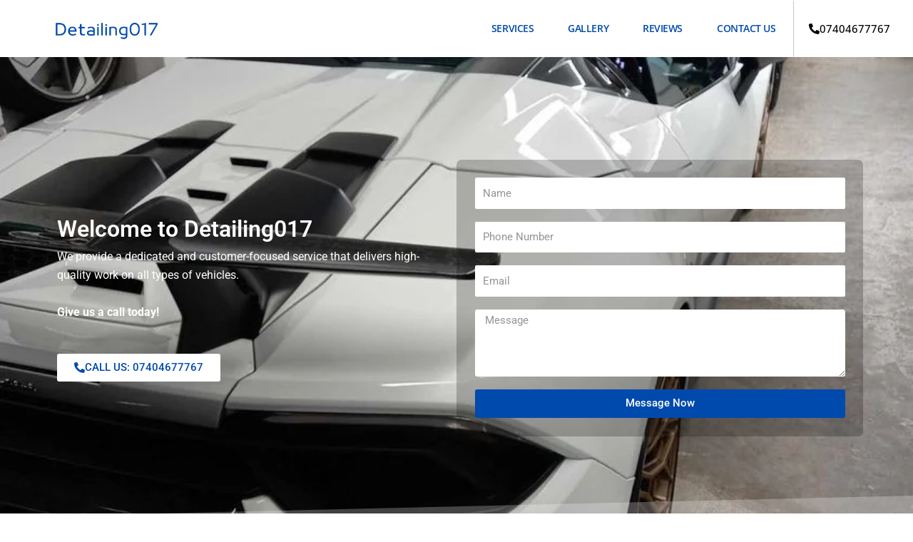

--- FILE ---
content_type: text/css
request_url: https://detailing017.co.uk/wp-content/uploads/elementor/css/post-18.css?ver=1750473994
body_size: 3706
content:
.elementor-18 .elementor-element.elementor-element-52ec940f{--spacer-size:56px;}.elementor-18 .elementor-element.elementor-element-6c048761:not(.elementor-motion-effects-element-type-background), .elementor-18 .elementor-element.elementor-element-6c048761 > .elementor-motion-effects-container > .elementor-motion-effects-layer{background-image:url("https://detailing017.co.uk/wp-content/uploads/2024/01/356693147_245681904906893_7735377653874921950_n.jpg");background-position:center center;background-repeat:no-repeat;background-size:cover;}.elementor-18 .elementor-element.elementor-element-6c048761 > .elementor-background-overlay{background-color:var( --e-global-color-primary );opacity:0.57;transition:background 0.3s, border-radius 0.3s, opacity 0.3s;}.elementor-18 .elementor-element.elementor-element-6c048761 > .elementor-container{min-height:482px;}.elementor-18 .elementor-element.elementor-element-6c048761{transition:background 0.3s, border 0.3s, border-radius 0.3s, box-shadow 0.3s;padding:100px 40px 100px 40px;}.elementor-bc-flex-widget .elementor-18 .elementor-element.elementor-element-223aaf3e.elementor-column .elementor-widget-wrap{align-items:center;}.elementor-18 .elementor-element.elementor-element-223aaf3e.elementor-column.elementor-element[data-element_type="column"] > .elementor-widget-wrap.elementor-element-populated{align-content:center;align-items:center;}.elementor-widget-heading .elementor-heading-title{font-family:var( --e-global-typography-primary-font-family ), Sans-serif;font-weight:var( --e-global-typography-primary-font-weight );color:var( --e-global-color-primary );}.elementor-18 .elementor-element.elementor-element-2b0b610b > .elementor-widget-container{margin:0px 0px -15px 0px;}.elementor-18 .elementor-element.elementor-element-2b0b610b .elementor-heading-title{color:#FFFFFF;}.elementor-widget-text-editor{font-family:var( --e-global-typography-text-font-family ), Sans-serif;font-weight:var( --e-global-typography-text-font-weight );color:var( --e-global-color-text );}.elementor-widget-text-editor.elementor-drop-cap-view-stacked .elementor-drop-cap{background-color:var( --e-global-color-primary );}.elementor-widget-text-editor.elementor-drop-cap-view-framed .elementor-drop-cap, .elementor-widget-text-editor.elementor-drop-cap-view-default .elementor-drop-cap{color:var( --e-global-color-primary );border-color:var( --e-global-color-primary );}.elementor-18 .elementor-element.elementor-element-6003ea02{font-family:"Roboto", Sans-serif;font-weight:400;line-height:26px;color:#FFFFFF;}.elementor-widget-button .elementor-button{background-color:var( --e-global-color-accent );font-family:var( --e-global-typography-accent-font-family ), Sans-serif;font-weight:var( --e-global-typography-accent-font-weight );}.elementor-18 .elementor-element.elementor-element-6bf94f59 .elementor-button{background-color:#FFFFFF;fill:var( --e-global-color-primary );color:var( --e-global-color-primary );}.elementor-18 .elementor-element.elementor-element-6bf94f59 .elementor-button-content-wrapper{flex-direction:row;}.elementor-18 .elementor-element.elementor-element-6bf94f59 .elementor-button .elementor-button-content-wrapper{gap:12px;}.elementor-18 .elementor-element.elementor-element-39681292:not(.elementor-motion-effects-element-type-background) > .elementor-widget-wrap, .elementor-18 .elementor-element.elementor-element-39681292 > .elementor-widget-wrap > .elementor-motion-effects-container > .elementor-motion-effects-layer{background-color:#00000038;}.elementor-18 .elementor-element.elementor-element-39681292 > .elementor-element-populated, .elementor-18 .elementor-element.elementor-element-39681292 > .elementor-element-populated > .elementor-background-overlay, .elementor-18 .elementor-element.elementor-element-39681292 > .elementor-background-slideshow{border-radius:7px 7px 7px 7px;}.elementor-18 .elementor-element.elementor-element-39681292 > .elementor-element-populated{transition:background 0.3s, border 0.3s, border-radius 0.3s, box-shadow 0.3s;padding:25px 25px 26px 26px;}.elementor-18 .elementor-element.elementor-element-39681292 > .elementor-element-populated > .elementor-background-overlay{transition:background 0.3s, border-radius 0.3s, opacity 0.3s;}.elementor-widget-form .elementor-field-group > label, .elementor-widget-form .elementor-field-subgroup label{color:var( --e-global-color-text );}.elementor-widget-form .elementor-field-group > label{font-family:var( --e-global-typography-text-font-family ), Sans-serif;font-weight:var( --e-global-typography-text-font-weight );}.elementor-widget-form .elementor-field-type-html{color:var( --e-global-color-text );font-family:var( --e-global-typography-text-font-family ), Sans-serif;font-weight:var( --e-global-typography-text-font-weight );}.elementor-widget-form .elementor-field-group .elementor-field{color:var( --e-global-color-text );}.elementor-widget-form .elementor-field-group .elementor-field, .elementor-widget-form .elementor-field-subgroup label{font-family:var( --e-global-typography-text-font-family ), Sans-serif;font-weight:var( --e-global-typography-text-font-weight );}.elementor-widget-form .elementor-button{font-family:var( --e-global-typography-accent-font-family ), Sans-serif;font-weight:var( --e-global-typography-accent-font-weight );}.elementor-widget-form .e-form__buttons__wrapper__button-next{background-color:var( --e-global-color-accent );}.elementor-widget-form .elementor-button[type="submit"]{background-color:var( --e-global-color-accent );}.elementor-widget-form .e-form__buttons__wrapper__button-previous{background-color:var( --e-global-color-accent );}.elementor-widget-form .elementor-message{font-family:var( --e-global-typography-text-font-family ), Sans-serif;font-weight:var( --e-global-typography-text-font-weight );}.elementor-widget-form .e-form__indicators__indicator, .elementor-widget-form .e-form__indicators__indicator__label{font-family:var( --e-global-typography-accent-font-family ), Sans-serif;font-weight:var( --e-global-typography-accent-font-weight );}.elementor-widget-form{--e-form-steps-indicator-inactive-primary-color:var( --e-global-color-text );--e-form-steps-indicator-active-primary-color:var( --e-global-color-accent );--e-form-steps-indicator-completed-primary-color:var( --e-global-color-accent );--e-form-steps-indicator-progress-color:var( --e-global-color-accent );--e-form-steps-indicator-progress-background-color:var( --e-global-color-text );--e-form-steps-indicator-progress-meter-color:var( --e-global-color-text );}.elementor-widget-form .e-form__indicators__indicator__progress__meter{font-family:var( --e-global-typography-accent-font-family ), Sans-serif;font-weight:var( --e-global-typography-accent-font-weight );}.elementor-18 .elementor-element.elementor-element-1dfafd92 .elementor-field-group{padding-right:calc( 13px/2 );padding-left:calc( 13px/2 );margin-bottom:18px;}.elementor-18 .elementor-element.elementor-element-1dfafd92 .elementor-form-fields-wrapper{margin-left:calc( -13px/2 );margin-right:calc( -13px/2 );margin-bottom:-18px;}.elementor-18 .elementor-element.elementor-element-1dfafd92 .elementor-field-group.recaptcha_v3-bottomleft, .elementor-18 .elementor-element.elementor-element-1dfafd92 .elementor-field-group.recaptcha_v3-bottomright{margin-bottom:0;}body.rtl .elementor-18 .elementor-element.elementor-element-1dfafd92 .elementor-labels-inline .elementor-field-group > label{padding-left:0px;}body:not(.rtl) .elementor-18 .elementor-element.elementor-element-1dfafd92 .elementor-labels-inline .elementor-field-group > label{padding-right:0px;}body .elementor-18 .elementor-element.elementor-element-1dfafd92 .elementor-labels-above .elementor-field-group > label{padding-bottom:0px;}.elementor-18 .elementor-element.elementor-element-1dfafd92 .elementor-field-type-html{padding-bottom:0px;}.elementor-18 .elementor-element.elementor-element-1dfafd92 .elementor-field-group .elementor-field{color:#4E4E4E;}.elementor-18 .elementor-element.elementor-element-1dfafd92 .elementor-field-group .elementor-field:not(.elementor-select-wrapper){background-color:#ffffff;border-color:var( --e-global-color-primary );border-width:0px 0px 0px 0px;}.elementor-18 .elementor-element.elementor-element-1dfafd92 .elementor-field-group .elementor-select-wrapper select{background-color:#ffffff;border-color:var( --e-global-color-primary );border-width:0px 0px 0px 0px;}.elementor-18 .elementor-element.elementor-element-1dfafd92 .elementor-field-group .elementor-select-wrapper::before{color:var( --e-global-color-primary );}.elementor-18 .elementor-element.elementor-element-1dfafd92 .e-form__buttons__wrapper__button-next{background-color:var( --e-global-color-primary );color:#FFFFFF;}.elementor-18 .elementor-element.elementor-element-1dfafd92 .elementor-button[type="submit"]{background-color:var( --e-global-color-primary );color:#FFFFFF;}.elementor-18 .elementor-element.elementor-element-1dfafd92 .elementor-button[type="submit"] svg *{fill:#FFFFFF;}.elementor-18 .elementor-element.elementor-element-1dfafd92 .e-form__buttons__wrapper__button-previous{background-color:var( --e-global-color-primary );color:#ffffff;}.elementor-18 .elementor-element.elementor-element-1dfafd92 .e-form__buttons__wrapper__button-next:hover{color:#ffffff;}.elementor-18 .elementor-element.elementor-element-1dfafd92 .elementor-button[type="submit"]:hover{color:#ffffff;}.elementor-18 .elementor-element.elementor-element-1dfafd92 .elementor-button[type="submit"]:hover svg *{fill:#ffffff;}.elementor-18 .elementor-element.elementor-element-1dfafd92 .e-form__buttons__wrapper__button-previous:hover{color:#ffffff;}.elementor-18 .elementor-element.elementor-element-1dfafd92{--e-form-steps-indicators-spacing:20px;--e-form-steps-indicator-padding:30px;--e-form-steps-indicator-inactive-secondary-color:#ffffff;--e-form-steps-indicator-active-secondary-color:#ffffff;--e-form-steps-indicator-completed-secondary-color:#ffffff;--e-form-steps-divider-width:1px;--e-form-steps-divider-gap:10px;}.elementor-18 .elementor-element.elementor-element-251ea759 > .elementor-container > .elementor-column > .elementor-widget-wrap{align-content:center;align-items:center;}.elementor-18 .elementor-element.elementor-element-251ea759:not(.elementor-motion-effects-element-type-background), .elementor-18 .elementor-element.elementor-element-251ea759 > .elementor-motion-effects-container > .elementor-motion-effects-layer{background-color:#FFFFFF;}.elementor-18 .elementor-element.elementor-element-251ea759{transition:background 0.3s, border 0.3s, border-radius 0.3s, box-shadow 0.3s;padding:100px 0px 100px 0px;}.elementor-18 .elementor-element.elementor-element-251ea759 > .elementor-background-overlay{transition:background 0.3s, border-radius 0.3s, opacity 0.3s;}.elementor-18 .elementor-element.elementor-element-7dac770f:not(.elementor-motion-effects-element-type-background) > .elementor-widget-wrap, .elementor-18 .elementor-element.elementor-element-7dac770f > .elementor-widget-wrap > .elementor-motion-effects-container > .elementor-motion-effects-layer{background-color:#FFFFFF;}.elementor-18 .elementor-element.elementor-element-7dac770f > .elementor-element-populated, .elementor-18 .elementor-element.elementor-element-7dac770f > .elementor-element-populated > .elementor-background-overlay, .elementor-18 .elementor-element.elementor-element-7dac770f > .elementor-background-slideshow{border-radius:5px 5px 5px 5px;}.elementor-18 .elementor-element.elementor-element-7dac770f > .elementor-element-populated{transition:background 0.3s, border 0.3s, border-radius 0.3s, box-shadow 0.3s;padding:0px 35px 0px 35px;}.elementor-18 .elementor-element.elementor-element-7dac770f > .elementor-element-populated > .elementor-background-overlay{transition:background 0.3s, border-radius 0.3s, opacity 0.3s;}.elementor-18 .elementor-element.elementor-element-3ee2bc3d > .elementor-widget-container{margin:25px 0px 0px 0px;padding:0px 0px 0px 0px;}.elementor-18 .elementor-element.elementor-element-3ee2bc3d .elementor-heading-title{font-family:"Open Sans", Sans-serif;font-size:45px;color:#000000;}.elementor-widget-divider{--divider-color:var( --e-global-color-secondary );}.elementor-widget-divider .elementor-divider__text{color:var( --e-global-color-secondary );font-family:var( --e-global-typography-secondary-font-family ), Sans-serif;font-weight:var( --e-global-typography-secondary-font-weight );}.elementor-widget-divider.elementor-view-stacked .elementor-icon{background-color:var( --e-global-color-secondary );}.elementor-widget-divider.elementor-view-framed .elementor-icon, .elementor-widget-divider.elementor-view-default .elementor-icon{color:var( --e-global-color-secondary );border-color:var( --e-global-color-secondary );}.elementor-widget-divider.elementor-view-framed .elementor-icon, .elementor-widget-divider.elementor-view-default .elementor-icon svg{fill:var( --e-global-color-secondary );}.elementor-18 .elementor-element.elementor-element-6bdb344a{--divider-border-style:solid;--divider-color:var( --e-global-color-primary );--divider-border-width:5px;}.elementor-18 .elementor-element.elementor-element-6bdb344a .elementor-divider-separator{width:5.5em;margin:0 auto;margin-left:0;}.elementor-18 .elementor-element.elementor-element-6bdb344a .elementor-divider{text-align:left;padding-block-start:2px;padding-block-end:2px;}.elementor-18 .elementor-element.elementor-element-5f008b00{width:var( --container-widget-width, 99.439% );max-width:99.439%;--container-widget-width:99.439%;--container-widget-flex-grow:0;text-align:left;font-family:"Open Sans", Sans-serif;font-size:18px;font-weight:400;line-height:1.8em;color:#000000;}.elementor-18 .elementor-element.elementor-element-db9f208{--grid-template-columns:repeat(0, auto);--grid-column-gap:15px;--grid-row-gap:0px;}.elementor-18 .elementor-element.elementor-element-db9f208 .elementor-widget-container{text-align:left;}.elementor-18 .elementor-element.elementor-element-db9f208 > .elementor-widget-container{margin:0px 0px 15px 0px;}.elementor-18 .elementor-element.elementor-element-78f699ba:not(.elementor-motion-effects-element-type-background), .elementor-18 .elementor-element.elementor-element-78f699ba > .elementor-motion-effects-container > .elementor-motion-effects-layer{background-image:url("https://detailing017.co.uk/wp-content/uploads/2024/01/347117477_3563471553889905_6039847777747511542_n-1.jpg");background-position:center center;background-size:cover;}.elementor-18 .elementor-element.elementor-element-78f699ba > .elementor-container{min-height:437px;}.elementor-18 .elementor-element.elementor-element-78f699ba{transition:background 0.3s, border 0.3s, border-radius 0.3s, box-shadow 0.3s;}.elementor-18 .elementor-element.elementor-element-78f699ba > .elementor-background-overlay{transition:background 0.3s, border-radius 0.3s, opacity 0.3s;}.elementor-18 .elementor-element.elementor-element-461bb347:not(.elementor-motion-effects-element-type-background) > .elementor-widget-wrap, .elementor-18 .elementor-element.elementor-element-461bb347 > .elementor-widget-wrap > .elementor-motion-effects-container > .elementor-motion-effects-layer{background-color:#FFFFFFD9;}.elementor-bc-flex-widget .elementor-18 .elementor-element.elementor-element-461bb347.elementor-column .elementor-widget-wrap{align-items:center;}.elementor-18 .elementor-element.elementor-element-461bb347.elementor-column.elementor-element[data-element_type="column"] > .elementor-widget-wrap.elementor-element-populated{align-content:center;align-items:center;}.elementor-18 .elementor-element.elementor-element-461bb347 > .elementor-element-populated, .elementor-18 .elementor-element.elementor-element-461bb347 > .elementor-element-populated > .elementor-background-overlay, .elementor-18 .elementor-element.elementor-element-461bb347 > .elementor-background-slideshow{border-radius:5px 5px 5px 5px;}.elementor-18 .elementor-element.elementor-element-461bb347 > .elementor-element-populated{transition:background 0.3s, border 0.3s, border-radius 0.3s, box-shadow 0.3s;margin:05% 015% 05% 015%;--e-column-margin-right:015%;--e-column-margin-left:015%;}.elementor-18 .elementor-element.elementor-element-461bb347 > .elementor-element-populated > .elementor-background-overlay{transition:background 0.3s, border-radius 0.3s, opacity 0.3s;}.elementor-18 .elementor-element.elementor-element-2d555ee7 > .elementor-widget-container{margin:0px 0px -20px 0px;}.elementor-18 .elementor-element.elementor-element-2d555ee7{text-align:center;}.elementor-18 .elementor-element.elementor-element-2d555ee7 .elementor-heading-title{font-family:"Helvetica", Sans-serif;font-size:30px;font-weight:300;text-transform:capitalize;font-style:oblique;color:#08B6E1;}.elementor-18 .elementor-element.elementor-element-3fd8c0d8{width:var( --container-widget-width, 127.397% );max-width:127.397%;--container-widget-width:127.397%;--container-widget-flex-grow:0;text-align:center;}.elementor-18 .elementor-element.elementor-element-3fd8c0d8 .elementor-heading-title{font-family:"Bayon", Sans-serif;font-size:58px;font-weight:400;text-transform:capitalize;line-height:1.1em;color:#FFFFFF;}.elementor-18 .elementor-element.elementor-element-3604d264{text-align:center;}.elementor-18 .elementor-element.elementor-element-3604d264 .elementor-heading-title{font-family:"Open Sans", Sans-serif;font-size:26px;font-weight:600;color:var( --e-global-color-primary );}.elementor-18 .elementor-element.elementor-element-4da92f61{--divider-border-style:solid;--divider-color:var( --e-global-color-primary );--divider-border-width:5px;}.elementor-18 .elementor-element.elementor-element-4da92f61 .elementor-divider-separator{width:5.5em;margin:0 auto;margin-center:0;}.elementor-18 .elementor-element.elementor-element-4da92f61 .elementor-divider{text-align:center;padding-block-start:2px;padding-block-end:2px;}.elementor-18 .elementor-element.elementor-element-1fdacf06{text-align:center;font-family:"Open Sans", Sans-serif;font-weight:400;color:#000000;}.elementor-18 .elementor-element.elementor-element-7223009f .elementor-button{background-color:var( --e-global-color-primary );font-family:"Open Sans", Sans-serif;font-size:16px;text-transform:capitalize;letter-spacing:0.1px;word-spacing:2px;text-shadow:0px 0px 10px rgba(0,0,0,0.3);fill:var( --e-global-color-secondary );color:var( --e-global-color-secondary );border-style:solid;border-width:1px 1px 1px 1px;border-color:var( --e-global-color-primary );border-radius:5px 5px 5px 5px;padding:13px 13px 13px 13px;}.elementor-18 .elementor-element.elementor-element-7223009f .elementor-button:hover, .elementor-18 .elementor-element.elementor-element-7223009f .elementor-button:focus{background-color:var( --e-global-color-astglobalcolor5 );color:#000000;}.elementor-18 .elementor-element.elementor-element-7223009f > .elementor-widget-container{margin:0px 0px 10px 0px;padding:0% 0% 0% 0%;}.elementor-18 .elementor-element.elementor-element-7223009f .elementor-button:hover svg, .elementor-18 .elementor-element.elementor-element-7223009f .elementor-button:focus svg{fill:#000000;}.elementor-18 .elementor-element.elementor-element-730f7e48 > .elementor-container{min-height:534px;}.elementor-18 .elementor-element.elementor-element-730f7e48{padding:50px 0px 0px 0px;}.elementor-18 .elementor-element.elementor-element-14c9b76f > .elementor-widget-container{margin:0px 0px 0px 0px;}.elementor-18 .elementor-element.elementor-element-14c9b76f{text-align:center;}.elementor-18 .elementor-element.elementor-element-14c9b76f .elementor-heading-title{font-family:"Roboto", Sans-serif;font-size:29px;font-weight:600;color:#000000;}.elementor-18 .elementor-element.elementor-element-89a03d2{--divider-border-style:solid;--divider-color:var( --e-global-color-primary );--divider-border-width:5px;}.elementor-18 .elementor-element.elementor-element-89a03d2 .elementor-divider-separator{width:5.5em;margin:0 auto;margin-center:0;}.elementor-18 .elementor-element.elementor-element-89a03d2 .elementor-divider{text-align:center;padding-block-start:2px;padding-block-end:2px;}.elementor-widget-star-rating .elementor-star-rating__title{color:var( --e-global-color-text );font-family:var( --e-global-typography-text-font-family ), Sans-serif;font-weight:var( --e-global-typography-text-font-weight );}.elementor-18 .elementor-element.elementor-element-5f02d7dc{text-align:center;}.elementor-18 .elementor-element.elementor-element-5f02d7dc > .elementor-widget-container{margin:15px 0px 0px 0px;}.elementor-18 .elementor-element.elementor-element-5f02d7dc .elementor-star-rating{font-size:25px;}body:not(.rtl) .elementor-18 .elementor-element.elementor-element-5f02d7dc .elementor-star-rating i:not(:last-of-type){margin-right:8px;}body.rtl .elementor-18 .elementor-element.elementor-element-5f02d7dc .elementor-star-rating i:not(:last-of-type){margin-left:8px;}.elementor-18 .elementor-element.elementor-element-5f02d7dc .elementor-star-rating i:before{color:var( --e-global-color-primary );}.elementor-widget-reviews .elementor-testimonial__header, .elementor-widget-reviews .elementor-testimonial__name{font-family:var( --e-global-typography-primary-font-family ), Sans-serif;font-weight:var( --e-global-typography-primary-font-weight );}.elementor-widget-reviews .elementor-testimonial__text{font-family:var( --e-global-typography-text-font-family ), Sans-serif;font-weight:var( --e-global-typography-text-font-weight );}.elementor-18 .elementor-element.elementor-element-7b1d83a6 .elementor-swiper-button{font-size:20px;}.elementor-18 .elementor-element.elementor-element-22096018 .elementor-button{background-color:var( --e-global-color-primary );font-family:"Open Sans", Sans-serif;font-size:16px;text-transform:capitalize;letter-spacing:0.1px;word-spacing:2px;text-shadow:0px 0px 10px rgba(0,0,0,0.3);fill:var( --e-global-color-secondary );color:var( --e-global-color-secondary );border-style:solid;border-width:1px 1px 1px 1px;border-color:var( --e-global-color-primary );border-radius:5px 5px 5px 5px;padding:13px 13px 13px 13px;}.elementor-18 .elementor-element.elementor-element-22096018 .elementor-button:hover, .elementor-18 .elementor-element.elementor-element-22096018 .elementor-button:focus{background-color:var( --e-global-color-astglobalcolor5 );color:#000000;}.elementor-18 .elementor-element.elementor-element-22096018 > .elementor-widget-container{padding:0% 0% 0% 0%;}.elementor-18 .elementor-element.elementor-element-22096018 .elementor-button:hover svg, .elementor-18 .elementor-element.elementor-element-22096018 .elementor-button:focus svg{fill:#000000;}.elementor-18 .elementor-element.elementor-element-3b1107a7{--spacer-size:23px;}.elementor-18 .elementor-element.elementor-element-7b3dc2f4:not(.elementor-motion-effects-element-type-background), .elementor-18 .elementor-element.elementor-element-7b3dc2f4 > .elementor-motion-effects-container > .elementor-motion-effects-layer{background-color:#FFFFFF;}.elementor-18 .elementor-element.elementor-element-7b3dc2f4{transition:background 0.3s, border 0.3s, border-radius 0.3s, box-shadow 0.3s;margin-top:15px;margin-bottom:15px;}.elementor-18 .elementor-element.elementor-element-7b3dc2f4 > .elementor-background-overlay{transition:background 0.3s, border-radius 0.3s, opacity 0.3s;}.elementor-18 .elementor-element.elementor-element-42287483 > .elementor-widget-container{margin:0px 0px 0px 0px;}.elementor-18 .elementor-element.elementor-element-42287483{text-align:center;}.elementor-18 .elementor-element.elementor-element-42287483 .elementor-heading-title{font-family:"Roboto", Sans-serif;font-size:29px;font-weight:600;color:#000000;}.elementor-18 .elementor-element.elementor-element-7c35cccd{--divider-border-style:solid;--divider-color:var( --e-global-color-primary );--divider-border-width:5px;}.elementor-18 .elementor-element.elementor-element-7c35cccd .elementor-divider-separator{width:5.5em;margin:0 auto;margin-center:0;}.elementor-18 .elementor-element.elementor-element-7c35cccd .elementor-divider{text-align:center;padding-block-start:2px;padding-block-end:2px;}.elementor-widget-gallery .elementor-gallery-item__title{font-family:var( --e-global-typography-primary-font-family ), Sans-serif;font-weight:var( --e-global-typography-primary-font-weight );}.elementor-widget-gallery .elementor-gallery-item__description{font-family:var( --e-global-typography-text-font-family ), Sans-serif;font-weight:var( --e-global-typography-text-font-weight );}.elementor-widget-gallery{--galleries-title-color-normal:var( --e-global-color-primary );--galleries-title-color-hover:var( --e-global-color-secondary );--galleries-pointer-bg-color-hover:var( --e-global-color-accent );--gallery-title-color-active:var( --e-global-color-secondary );--galleries-pointer-bg-color-active:var( --e-global-color-accent );}.elementor-widget-gallery .elementor-gallery-title{font-family:var( --e-global-typography-primary-font-family ), Sans-serif;font-weight:var( --e-global-typography-primary-font-weight );}.elementor-18 .elementor-element.elementor-element-280dba7c .e-gallery-item:hover .elementor-gallery-item__overlay, .elementor-18 .elementor-element.elementor-element-280dba7c .e-gallery-item:focus .elementor-gallery-item__overlay{background-color:rgba(0,0,0,0.5);}.elementor-18 .elementor-element.elementor-element-280dba7c{--image-transition-duration:800ms;--overlay-transition-duration:800ms;--content-text-align:center;--content-padding:20px;--content-transition-duration:800ms;--content-transition-delay:800ms;}.elementor-18 .elementor-element.elementor-element-21c43285 .elementor-button{background-color:var( --e-global-color-primary );font-family:"Open Sans", Sans-serif;font-size:16px;text-transform:capitalize;letter-spacing:0.1px;word-spacing:2px;text-shadow:0px 0px 10px rgba(0,0,0,0.3);fill:var( --e-global-color-secondary );color:var( --e-global-color-secondary );border-style:solid;border-width:1px 1px 1px 1px;border-color:var( --e-global-color-primary );border-radius:5px 5px 5px 5px;padding:13px 13px 13px 13px;}.elementor-18 .elementor-element.elementor-element-21c43285 .elementor-button:hover, .elementor-18 .elementor-element.elementor-element-21c43285 .elementor-button:focus{background-color:var( --e-global-color-astglobalcolor5 );color:#000000;}.elementor-18 .elementor-element.elementor-element-21c43285 > .elementor-widget-container{padding:0% 0% 0% 0%;}.elementor-18 .elementor-element.elementor-element-21c43285 .elementor-button:hover svg, .elementor-18 .elementor-element.elementor-element-21c43285 .elementor-button:focus svg{fill:#000000;}.elementor-18 .elementor-element.elementor-element-ad1b305:not(.elementor-motion-effects-element-type-background), .elementor-18 .elementor-element.elementor-element-ad1b305 > .elementor-motion-effects-container > .elementor-motion-effects-layer{background-color:var( --e-global-color-e348f27 );}.elementor-18 .elementor-element.elementor-element-ad1b305{transition:background 0.3s, border 0.3s, border-radius 0.3s, box-shadow 0.3s;margin-top:0px;margin-bottom:0px;padding:75px 75px 75px 75px;}.elementor-18 .elementor-element.elementor-element-ad1b305 > .elementor-background-overlay{transition:background 0.3s, border-radius 0.3s, opacity 0.3s;}.elementor-18 .elementor-element.elementor-element-8f06100:not(.elementor-motion-effects-element-type-background) > .elementor-widget-wrap, .elementor-18 .elementor-element.elementor-element-8f06100 > .elementor-widget-wrap > .elementor-motion-effects-container > .elementor-motion-effects-layer{background-color:#FFFFFF;}.elementor-bc-flex-widget .elementor-18 .elementor-element.elementor-element-8f06100.elementor-column .elementor-widget-wrap{align-items:center;}.elementor-18 .elementor-element.elementor-element-8f06100.elementor-column.elementor-element[data-element_type="column"] > .elementor-widget-wrap.elementor-element-populated{align-content:center;align-items:center;}.elementor-18 .elementor-element.elementor-element-8f06100 > .elementor-widget-wrap > .elementor-widget:not(.elementor-widget__width-auto):not(.elementor-widget__width-initial):not(:last-child):not(.elementor-absolute){margin-bottom:20px;}.elementor-18 .elementor-element.elementor-element-8f06100 > .elementor-element-populated, .elementor-18 .elementor-element.elementor-element-8f06100 > .elementor-element-populated > .elementor-background-overlay, .elementor-18 .elementor-element.elementor-element-8f06100 > .elementor-background-slideshow{border-radius:5px 0px 0px 5px;}.elementor-18 .elementor-element.elementor-element-8f06100 > .elementor-element-populated{transition:background 0.3s, border 0.3s, border-radius 0.3s, box-shadow 0.3s;padding:15px 0px 15px 25px;}.elementor-18 .elementor-element.elementor-element-8f06100 > .elementor-element-populated > .elementor-background-overlay{transition:background 0.3s, border-radius 0.3s, opacity 0.3s;}.elementor-18 .elementor-element.elementor-element-2467bce > .elementor-widget-container{margin:0px 0px 0px 0px;padding:20px 0px 0px 0px;}.elementor-18 .elementor-element.elementor-element-2467bce .elementor-heading-title{color:#565656;}.elementor-18 .elementor-element.elementor-element-040cb28{--divider-border-style:solid;--divider-color:var( --e-global-color-primary );--divider-border-width:5px;}.elementor-18 .elementor-element.elementor-element-040cb28 .elementor-divider-separator{width:5.5em;margin:0 auto;margin-left:0;}.elementor-18 .elementor-element.elementor-element-040cb28 .elementor-divider{text-align:left;padding-block-start:2px;padding-block-end:2px;}.elementor-18 .elementor-element.elementor-element-ac91eae{color:#565656;}.elementor-widget-icon-box.elementor-view-stacked .elementor-icon{background-color:var( --e-global-color-primary );}.elementor-widget-icon-box.elementor-view-framed .elementor-icon, .elementor-widget-icon-box.elementor-view-default .elementor-icon{fill:var( --e-global-color-primary );color:var( --e-global-color-primary );border-color:var( --e-global-color-primary );}.elementor-widget-icon-box .elementor-icon-box-title, .elementor-widget-icon-box .elementor-icon-box-title a{font-family:var( --e-global-typography-primary-font-family ), Sans-serif;font-weight:var( --e-global-typography-primary-font-weight );}.elementor-widget-icon-box .elementor-icon-box-title{color:var( --e-global-color-primary );}.elementor-widget-icon-box:has(:hover) .elementor-icon-box-title,
					 .elementor-widget-icon-box:has(:focus) .elementor-icon-box-title{color:var( --e-global-color-primary );}.elementor-widget-icon-box .elementor-icon-box-description{font-family:var( --e-global-typography-text-font-family ), Sans-serif;font-weight:var( --e-global-typography-text-font-weight );color:var( --e-global-color-text );}.elementor-18 .elementor-element.elementor-element-93bbfff > .elementor-widget-container{padding:0px 0px 20px 0px;border-style:solid;border-width:0px 0px 1px 0px;border-color:#5656569E;border-radius:0px 0px 0px 0px;}.elementor-18 .elementor-element.elementor-element-93bbfff .elementor-icon-box-wrapper{text-align:left;}.elementor-18 .elementor-element.elementor-element-93bbfff .elementor-icon-box-title{color:var( --e-global-color-primary );}.elementor-18 .elementor-element.elementor-element-93bbfff .elementor-icon-box-description{color:#565656;}.elementor-18 .elementor-element.elementor-element-3b6cd4f > .elementor-widget-container{padding:0px 0px 20px 0px;border-style:solid;border-width:0px 0px 1px 0px;border-color:#5656569E;border-radius:0px 0px 0px 0px;}.elementor-18 .elementor-element.elementor-element-3b6cd4f .elementor-icon-box-wrapper{text-align:left;}.elementor-18 .elementor-element.elementor-element-3b6cd4f .elementor-icon-box-title{color:var( --e-global-color-primary );}.elementor-18 .elementor-element.elementor-element-3b6cd4f .elementor-icon-box-description{color:#565656;}.elementor-18 .elementor-element.elementor-element-f5111ca > .elementor-widget-container{padding:0px 0px 20px 0px;border-style:solid;border-width:0px 0px 0px 0px;border-color:#5656569E;border-radius:0px 0px 0px 0px;}.elementor-18 .elementor-element.elementor-element-f5111ca .elementor-icon-box-wrapper{text-align:left;}.elementor-18 .elementor-element.elementor-element-f5111ca .elementor-icon-box-title{color:var( --e-global-color-primary );}.elementor-18 .elementor-element.elementor-element-f5111ca .elementor-icon-box-description{color:#565656;}.elementor-18 .elementor-element.elementor-element-1de44cb:not(.elementor-motion-effects-element-type-background) > .elementor-widget-wrap, .elementor-18 .elementor-element.elementor-element-1de44cb > .elementor-widget-wrap > .elementor-motion-effects-container > .elementor-motion-effects-layer{background-color:#FFFFFF;}.elementor-bc-flex-widget .elementor-18 .elementor-element.elementor-element-1de44cb.elementor-column .elementor-widget-wrap{align-items:center;}.elementor-18 .elementor-element.elementor-element-1de44cb.elementor-column.elementor-element[data-element_type="column"] > .elementor-widget-wrap.elementor-element-populated{align-content:center;align-items:center;}.elementor-18 .elementor-element.elementor-element-1de44cb > .elementor-widget-wrap > .elementor-widget:not(.elementor-widget__width-auto):not(.elementor-widget__width-initial):not(:last-child):not(.elementor-absolute){margin-bottom:20px;}.elementor-18 .elementor-element.elementor-element-1de44cb > .elementor-element-populated, .elementor-18 .elementor-element.elementor-element-1de44cb > .elementor-element-populated > .elementor-background-overlay, .elementor-18 .elementor-element.elementor-element-1de44cb > .elementor-background-slideshow{border-radius:0px 5px 5px 0px;}.elementor-18 .elementor-element.elementor-element-1de44cb > .elementor-element-populated{transition:background 0.3s, border 0.3s, border-radius 0.3s, box-shadow 0.3s;margin:0px 0px 0px 0px;--e-column-margin-right:0px;--e-column-margin-left:0px;padding:15px 25px 15px 025px;}.elementor-18 .elementor-element.elementor-element-1de44cb > .elementor-element-populated > .elementor-background-overlay{transition:background 0.3s, border-radius 0.3s, opacity 0.3s;}.elementor-18 .elementor-element.elementor-element-c54dbbe .elementor-field-group{padding-right:calc( 14px/2 );padding-left:calc( 14px/2 );margin-bottom:25px;}.elementor-18 .elementor-element.elementor-element-c54dbbe .elementor-form-fields-wrapper{margin-left:calc( -14px/2 );margin-right:calc( -14px/2 );margin-bottom:-25px;}.elementor-18 .elementor-element.elementor-element-c54dbbe .elementor-field-group.recaptcha_v3-bottomleft, .elementor-18 .elementor-element.elementor-element-c54dbbe .elementor-field-group.recaptcha_v3-bottomright{margin-bottom:0;}body.rtl .elementor-18 .elementor-element.elementor-element-c54dbbe .elementor-labels-inline .elementor-field-group > label{padding-left:5px;}body:not(.rtl) .elementor-18 .elementor-element.elementor-element-c54dbbe .elementor-labels-inline .elementor-field-group > label{padding-right:5px;}body .elementor-18 .elementor-element.elementor-element-c54dbbe .elementor-labels-above .elementor-field-group > label{padding-bottom:5px;}.elementor-18 .elementor-element.elementor-element-c54dbbe .elementor-field-type-html{padding-bottom:0px;}.elementor-18 .elementor-element.elementor-element-c54dbbe .elementor-field-group .elementor-field:not(.elementor-select-wrapper){background-color:#F0F0F0;border-width:0px 0px 0px 0px;}.elementor-18 .elementor-element.elementor-element-c54dbbe .elementor-field-group .elementor-select-wrapper select{background-color:#F0F0F0;border-width:0px 0px 0px 0px;}.elementor-18 .elementor-element.elementor-element-c54dbbe .e-form__buttons__wrapper__button-next{color:#ffffff;}.elementor-18 .elementor-element.elementor-element-c54dbbe .elementor-button[type="submit"]{color:#ffffff;}.elementor-18 .elementor-element.elementor-element-c54dbbe .elementor-button[type="submit"] svg *{fill:#ffffff;}.elementor-18 .elementor-element.elementor-element-c54dbbe .e-form__buttons__wrapper__button-previous{color:#ffffff;}.elementor-18 .elementor-element.elementor-element-c54dbbe .e-form__buttons__wrapper__button-next:hover{color:#ffffff;}.elementor-18 .elementor-element.elementor-element-c54dbbe .elementor-button[type="submit"]:hover{color:#ffffff;}.elementor-18 .elementor-element.elementor-element-c54dbbe .elementor-button[type="submit"]:hover svg *{fill:#ffffff;}.elementor-18 .elementor-element.elementor-element-c54dbbe .e-form__buttons__wrapper__button-previous:hover{color:#ffffff;}.elementor-18 .elementor-element.elementor-element-c54dbbe{--e-form-steps-indicators-spacing:20px;--e-form-steps-indicator-padding:30px;--e-form-steps-indicator-inactive-secondary-color:#ffffff;--e-form-steps-indicator-active-secondary-color:#ffffff;--e-form-steps-indicator-completed-secondary-color:#ffffff;--e-form-steps-divider-width:1px;--e-form-steps-divider-gap:10px;}@media(min-width:768px){.elementor-18 .elementor-element.elementor-element-8f06100{width:49.997%;}.elementor-18 .elementor-element.elementor-element-1de44cb{width:49.957%;}}@media(max-width:1024px){.elementor-18 .elementor-element.elementor-element-52ec940f{--spacer-size:59px;}.elementor-18 .elementor-element.elementor-element-251ea759{padding:100px 25px 100px 25px;}.elementor-18 .elementor-element.elementor-element-3ee2bc3d .elementor-heading-title{font-size:40px;}.elementor-18 .elementor-element.elementor-element-461bb347 > .elementor-element-populated{padding:0% 8% 0% 8%;}.elementor-18 .elementor-element.elementor-element-2d555ee7{text-align:center;}.elementor-18 .elementor-element.elementor-element-2d555ee7 .elementor-heading-title{font-size:20px;}.elementor-18 .elementor-element.elementor-element-3fd8c0d8{text-align:center;}.elementor-18 .elementor-element.elementor-element-3fd8c0d8 .elementor-heading-title{font-size:55px;}.elementor-18 .elementor-element.elementor-element-730f7e48{padding:0px 0px 0px 0px;}}@media(max-width:767px){.elementor-18 .elementor-element.elementor-element-52ec940f{--spacer-size:10px;}.elementor-18 .elementor-element.elementor-element-52ec940f > .elementor-widget-container{margin:-5px -5px -5px -5px;}.elementor-18 .elementor-element.elementor-element-6c048761{padding:30px 10px 10px 10px;}.elementor-18 .elementor-element.elementor-element-2b0b610b > .elementor-widget-container{margin:90px 0px -15px 0px;}.elementor-18 .elementor-element.elementor-element-39681292 > .elementor-element-populated{margin:030px 0px 0px 0px;--e-column-margin-right:0px;--e-column-margin-left:0px;}.elementor-18 .elementor-element.elementor-element-251ea759{padding:50px 20px 50px 20px;}.elementor-18 .elementor-element.elementor-element-7dac770f > .elementor-element-populated{padding:25px 0px 0px 0px;}.elementor-18 .elementor-element.elementor-element-3ee2bc3d > .elementor-widget-container{margin:0px 0px 0px 0px;padding:0px 0px 0px 15px;}.elementor-18 .elementor-element.elementor-element-3ee2bc3d{text-align:left;}.elementor-18 .elementor-element.elementor-element-3ee2bc3d .elementor-heading-title{font-size:33px;}.elementor-18 .elementor-element.elementor-element-6bdb344a > .elementor-widget-container{margin:0px 0px 0px 0px;padding:0px 0px 0px 15px;}.elementor-18 .elementor-element.elementor-element-6bdb344a .elementor-divider{text-align:left;}.elementor-18 .elementor-element.elementor-element-6bdb344a .elementor-divider-separator{margin:0 auto;margin-left:0;}.elementor-18 .elementor-element.elementor-element-5f008b00 > .elementor-widget-container{margin:0px 0px 0px 0px;padding:0px 15px 0px 15px;}.elementor-18 .elementor-element.elementor-element-5f008b00{--container-widget-width:1000px;--container-widget-flex-grow:0;width:var( --container-widget-width, 1000px );max-width:1000px;align-self:center;column-gap:0px;text-align:left;}.elementor-18 .elementor-element.elementor-element-db9f208 > .elementor-widget-container{margin:0px 0px 15px 10px;}.elementor-18 .elementor-element.elementor-element-461bb347 > .elementor-element-populated{padding:5% 5% 5% 5%;}.elementor-18 .elementor-element.elementor-element-3fd8c0d8 .elementor-heading-title{font-size:30px;}.elementor-18 .elementor-element.elementor-element-4da92f61 > .elementor-widget-container{margin:0px 0px 0px -10px;padding:0px 0px 0px 15px;}.elementor-18 .elementor-element.elementor-element-4da92f61 .elementor-divider{text-align:left;}.elementor-18 .elementor-element.elementor-element-4da92f61 .elementor-divider-separator{margin:0 auto;margin-left:0;}.elementor-18 .elementor-element.elementor-element-7223009f > .elementor-widget-container{padding:0% 0% 4% 0%;}.elementor-18 .elementor-element.elementor-element-7223009f .elementor-button{font-size:16px;padding:12px 12px 12px 12px;}.elementor-18 .elementor-element.elementor-element-730f7e48{padding:30px 0px 0px 0px;}.elementor-18 .elementor-element.elementor-element-89a03d2 > .elementor-widget-container{margin:0px 0px 0px 0px;padding:0px 0px 0px 15px;}.elementor-18 .elementor-element.elementor-element-89a03d2 .elementor-divider{text-align:center;}.elementor-18 .elementor-element.elementor-element-89a03d2 .elementor-divider-separator{margin:0 auto;margin-center:0;}.elementor-18 .elementor-element.elementor-element-22096018 > .elementor-widget-container{padding:0% 0% 4% 0%;}.elementor-18 .elementor-element.elementor-element-22096018 .elementor-button{font-size:16px;padding:12px 12px 12px 12px;}.elementor-18 .elementor-element.elementor-element-7c35cccd > .elementor-widget-container{margin:0px 0px 0px 0px;padding:0px 0px 0px 15px;}.elementor-18 .elementor-element.elementor-element-7c35cccd .elementor-divider{text-align:center;}.elementor-18 .elementor-element.elementor-element-7c35cccd .elementor-divider-separator{margin:0 auto;margin-center:0;}.elementor-18 .elementor-element.elementor-element-21c43285 > .elementor-widget-container{padding:0% 0% 4% 0%;}.elementor-18 .elementor-element.elementor-element-21c43285 .elementor-button{font-size:16px;padding:12px 12px 12px 12px;}.elementor-18 .elementor-element.elementor-element-ad1b305 > .elementor-container{max-width:500px;}.elementor-18 .elementor-element.elementor-element-ad1b305{padding:75px 20px 075px 20px;}.elementor-18 .elementor-element.elementor-element-8f06100{width:100%;}.elementor-18 .elementor-element.elementor-element-8f06100 > .elementor-element-populated, .elementor-18 .elementor-element.elementor-element-8f06100 > .elementor-element-populated > .elementor-background-overlay, .elementor-18 .elementor-element.elementor-element-8f06100 > .elementor-background-slideshow{border-radius:5px 5px 0px 0px;}.elementor-18 .elementor-element.elementor-element-8f06100 > .elementor-element-populated{margin:0px 0px 0px 0px;--e-column-margin-right:0px;--e-column-margin-left:0px;padding:0px 0px 0px 0px;}.elementor-18 .elementor-element.elementor-element-2467bce > .elementor-widget-container{padding:20px 0px 0px 15px;}.elementor-18 .elementor-element.elementor-element-2467bce{text-align:center;}.elementor-18 .elementor-element.elementor-element-040cb28 > .elementor-widget-container{margin:0px 0px 0px 0px;padding:0px 0px 0px 15px;}.elementor-18 .elementor-element.elementor-element-040cb28 .elementor-divider{text-align:center;}.elementor-18 .elementor-element.elementor-element-040cb28 .elementor-divider-separator{margin:0 auto;margin-center:0;}.elementor-18 .elementor-element.elementor-element-ac91eae > .elementor-widget-container{margin:0px 15px 0px 15px;padding:0px 0px 0px 0px;}.elementor-18 .elementor-element.elementor-element-ac91eae{text-align:center;}.elementor-18 .elementor-element.elementor-element-93bbfff > .elementor-widget-container{margin:0px 0px 0px 0px;padding:0px 0px 0px 0px;}.elementor-18 .elementor-element.elementor-element-93bbfff .elementor-icon-box-wrapper{text-align:center;}.elementor-18 .elementor-element.elementor-element-93bbfff .elementor-icon-box-title{margin-bottom:0px;}.elementor-18 .elementor-element.elementor-element-3b6cd4f > .elementor-widget-container{margin:0px 0px 0px 0px;padding:0px 0px 0px 0px;}.elementor-18 .elementor-element.elementor-element-3b6cd4f .elementor-icon-box-wrapper{text-align:center;}.elementor-18 .elementor-element.elementor-element-3b6cd4f .elementor-icon-box-title{margin-bottom:0px;}.elementor-18 .elementor-element.elementor-element-f5111ca > .elementor-widget-container{margin:0px 0px 0px 0px;padding:0px 0px 0px 0px;}.elementor-18 .elementor-element.elementor-element-f5111ca .elementor-icon-box-wrapper{text-align:center;}.elementor-18 .elementor-element.elementor-element-f5111ca .elementor-icon-box-title{margin-bottom:0px;}.elementor-18 .elementor-element.elementor-element-1de44cb > .elementor-element-populated, .elementor-18 .elementor-element.elementor-element-1de44cb > .elementor-element-populated > .elementor-background-overlay, .elementor-18 .elementor-element.elementor-element-1de44cb > .elementor-background-slideshow{border-radius:0px 0px 5px 5px;}}@media(max-width:1024px) and (min-width:768px){.elementor-18 .elementor-element.elementor-element-461bb347{width:100%;}}

--- FILE ---
content_type: text/css
request_url: https://detailing017.co.uk/wp-content/uploads/elementor/css/post-33.css?ver=1750473994
body_size: 1582
content:
.elementor-33 .elementor-element.elementor-element-689fc07b > .elementor-container > .elementor-column > .elementor-widget-wrap{align-content:center;align-items:center;}.elementor-33 .elementor-element.elementor-element-689fc07b:not(.elementor-motion-effects-element-type-background), .elementor-33 .elementor-element.elementor-element-689fc07b > .elementor-motion-effects-container > .elementor-motion-effects-layer{background-color:#FFFFFF;}.elementor-33 .elementor-element.elementor-element-689fc07b > .elementor-container{min-height:80px;}.elementor-33 .elementor-element.elementor-element-689fc07b{transition:background 0.3s, border 0.3s, border-radius 0.3s, box-shadow 0.3s;margin-top:0px;margin-bottom:-80px;padding:0% 0% 0% 5%;z-index:9995;}.elementor-33 .elementor-element.elementor-element-689fc07b > .elementor-background-overlay{transition:background 0.3s, border-radius 0.3s, opacity 0.3s;}.elementor-widget-theme-site-logo .widget-image-caption{color:var( --e-global-color-text );font-family:var( --e-global-typography-text-font-family ), Sans-serif;font-weight:var( --e-global-typography-text-font-weight );}body:not(.rtl) .elementor-33 .elementor-element.elementor-element-c9be820{left:0px;}body.rtl .elementor-33 .elementor-element.elementor-element-c9be820{right:0px;}.elementor-33 .elementor-element.elementor-element-c9be820{top:-35px;}.elementor-33 .elementor-element.elementor-element-c9be820 img{width:85%;}.elementor-33 .elementor-element.elementor-element-7c36778e.elementor-column > .elementor-widget-wrap{justify-content:flex-end;}.elementor-widget-nav-menu .elementor-nav-menu .elementor-item{font-family:var( --e-global-typography-primary-font-family ), Sans-serif;font-weight:var( --e-global-typography-primary-font-weight );}.elementor-widget-nav-menu .elementor-nav-menu--main .elementor-item{color:var( --e-global-color-text );fill:var( --e-global-color-text );}.elementor-widget-nav-menu .elementor-nav-menu--main .elementor-item:hover,
					.elementor-widget-nav-menu .elementor-nav-menu--main .elementor-item.elementor-item-active,
					.elementor-widget-nav-menu .elementor-nav-menu--main .elementor-item.highlighted,
					.elementor-widget-nav-menu .elementor-nav-menu--main .elementor-item:focus{color:var( --e-global-color-accent );fill:var( --e-global-color-accent );}.elementor-widget-nav-menu .elementor-nav-menu--main:not(.e--pointer-framed) .elementor-item:before,
					.elementor-widget-nav-menu .elementor-nav-menu--main:not(.e--pointer-framed) .elementor-item:after{background-color:var( --e-global-color-accent );}.elementor-widget-nav-menu .e--pointer-framed .elementor-item:before,
					.elementor-widget-nav-menu .e--pointer-framed .elementor-item:after{border-color:var( --e-global-color-accent );}.elementor-widget-nav-menu{--e-nav-menu-divider-color:var( --e-global-color-text );}.elementor-widget-nav-menu .elementor-nav-menu--dropdown .elementor-item, .elementor-widget-nav-menu .elementor-nav-menu--dropdown  .elementor-sub-item{font-family:var( --e-global-typography-accent-font-family ), Sans-serif;font-weight:var( --e-global-typography-accent-font-weight );}.elementor-33 .elementor-element.elementor-element-1bd29098{width:auto;max-width:auto;--e-nav-menu-horizontal-menu-item-margin:calc( 0px / 2 );}.elementor-33 .elementor-element.elementor-element-1bd29098 .elementor-menu-toggle{margin-left:auto;background-color:#FFFFFF00;border-width:0px;border-radius:0px;}.elementor-33 .elementor-element.elementor-element-1bd29098 .elementor-nav-menu .elementor-item{font-family:"Open Sans", Sans-serif;font-size:14px;font-weight:600;text-transform:uppercase;font-style:normal;text-decoration:none;line-height:24px;letter-spacing:-0.45px;}.elementor-33 .elementor-element.elementor-element-1bd29098 .elementor-nav-menu--main .elementor-item{color:var( --e-global-color-primary );fill:var( --e-global-color-primary );padding-left:24px;padding-right:24px;padding-top:27px;padding-bottom:27px;}.elementor-33 .elementor-element.elementor-element-1bd29098 .elementor-nav-menu--main .elementor-item:hover,
					.elementor-33 .elementor-element.elementor-element-1bd29098 .elementor-nav-menu--main .elementor-item.elementor-item-active,
					.elementor-33 .elementor-element.elementor-element-1bd29098 .elementor-nav-menu--main .elementor-item.highlighted,
					.elementor-33 .elementor-element.elementor-element-1bd29098 .elementor-nav-menu--main .elementor-item:focus{color:var( --e-global-color-primary );}.elementor-33 .elementor-element.elementor-element-1bd29098 .elementor-nav-menu--main:not(.e--pointer-framed) .elementor-item:before,
					.elementor-33 .elementor-element.elementor-element-1bd29098 .elementor-nav-menu--main:not(.e--pointer-framed) .elementor-item:after{background-color:#00000008;}.elementor-33 .elementor-element.elementor-element-1bd29098 .e--pointer-framed .elementor-item:before,
					.elementor-33 .elementor-element.elementor-element-1bd29098 .e--pointer-framed .elementor-item:after{border-color:#00000008;}.elementor-33 .elementor-element.elementor-element-1bd29098 .elementor-nav-menu--main .elementor-item.elementor-item-active{color:#54595F;}.elementor-33 .elementor-element.elementor-element-1bd29098 .elementor-nav-menu--main:not(.e--pointer-framed) .elementor-item.elementor-item-active:before,
					.elementor-33 .elementor-element.elementor-element-1bd29098 .elementor-nav-menu--main:not(.e--pointer-framed) .elementor-item.elementor-item-active:after{background-color:#00000008;}.elementor-33 .elementor-element.elementor-element-1bd29098 .e--pointer-framed .elementor-item.elementor-item-active:before,
					.elementor-33 .elementor-element.elementor-element-1bd29098 .e--pointer-framed .elementor-item.elementor-item-active:after{border-color:#00000008;}.elementor-33 .elementor-element.elementor-element-1bd29098 .elementor-nav-menu--main:not(.elementor-nav-menu--layout-horizontal) .elementor-nav-menu > li:not(:last-child){margin-bottom:0px;}.elementor-33 .elementor-element.elementor-element-1bd29098 .elementor-nav-menu--dropdown{background-color:#FFFFFF;}.elementor-33 .elementor-element.elementor-element-1bd29098 .elementor-nav-menu--dropdown a:hover,
					.elementor-33 .elementor-element.elementor-element-1bd29098 .elementor-nav-menu--dropdown a:focus,
					.elementor-33 .elementor-element.elementor-element-1bd29098 .elementor-nav-menu--dropdown a.elementor-item-active,
					.elementor-33 .elementor-element.elementor-element-1bd29098 .elementor-nav-menu--dropdown a.highlighted,
					.elementor-33 .elementor-element.elementor-element-1bd29098 .elementor-menu-toggle:hover,
					.elementor-33 .elementor-element.elementor-element-1bd29098 .elementor-menu-toggle:focus{color:#FFFFFF;}.elementor-33 .elementor-element.elementor-element-1bd29098 .elementor-nav-menu--dropdown a:hover,
					.elementor-33 .elementor-element.elementor-element-1bd29098 .elementor-nav-menu--dropdown a:focus,
					.elementor-33 .elementor-element.elementor-element-1bd29098 .elementor-nav-menu--dropdown a.elementor-item-active,
					.elementor-33 .elementor-element.elementor-element-1bd29098 .elementor-nav-menu--dropdown a.highlighted{background-color:#000000;}.elementor-33 .elementor-element.elementor-element-1bd29098 .elementor-nav-menu--dropdown .elementor-item, .elementor-33 .elementor-element.elementor-element-1bd29098 .elementor-nav-menu--dropdown  .elementor-sub-item{font-family:"Roboto", Sans-serif;font-size:14px;font-weight:300;text-transform:uppercase;font-style:normal;text-decoration:none;letter-spacing:1.53px;}.elementor-33 .elementor-element.elementor-element-1bd29098 div.elementor-menu-toggle{color:#000000;}.elementor-33 .elementor-element.elementor-element-1bd29098 div.elementor-menu-toggle svg{fill:#000000;}.elementor-33 .elementor-element.elementor-element-1bd29098 div.elementor-menu-toggle:hover, .elementor-33 .elementor-element.elementor-element-1bd29098 div.elementor-menu-toggle:focus{color:#000000;}.elementor-33 .elementor-element.elementor-element-1bd29098 div.elementor-menu-toggle:hover svg, .elementor-33 .elementor-element.elementor-element-1bd29098 div.elementor-menu-toggle:focus svg{fill:#000000;}.elementor-widget-button .elementor-button{background-color:var( --e-global-color-accent );font-family:var( --e-global-typography-accent-font-family ), Sans-serif;font-weight:var( --e-global-typography-accent-font-weight );}.elementor-33 .elementor-element.elementor-element-7893707a .elementor-button{background-color:#FFFFFF;font-family:"Open Sans", Sans-serif;font-weight:500;fill:#000000;color:#000000;border-style:solid;border-width:-0px -0px -0px 1px;border-color:#02010138;border-radius:1px 1px 1px 1px;padding:32px 31px 32px 21px;}.elementor-33 .elementor-element.elementor-element-7893707a .elementor-button:hover, .elementor-33 .elementor-element.elementor-element-7893707a .elementor-button:focus{background-color:#00000008;color:var( --e-global-color-primary );}.elementor-33 .elementor-element.elementor-element-7893707a{width:auto;max-width:auto;}.elementor-33 .elementor-element.elementor-element-7893707a .elementor-button-content-wrapper{flex-direction:row;}.elementor-33 .elementor-element.elementor-element-7893707a .elementor-button .elementor-button-content-wrapper{gap:11px;}.elementor-33 .elementor-element.elementor-element-7893707a .elementor-button:hover svg, .elementor-33 .elementor-element.elementor-element-7893707a .elementor-button:focus svg{fill:var( --e-global-color-primary );}.elementor-33 .elementor-element.elementor-element-5218f172{box-shadow:0px 0px 10px 0px rgba(0,0,0,0.5);z-index:20;}.elementor-widget-icon.elementor-view-stacked .elementor-icon{background-color:var( --e-global-color-primary );}.elementor-widget-icon.elementor-view-framed .elementor-icon, .elementor-widget-icon.elementor-view-default .elementor-icon{color:var( --e-global-color-primary );border-color:var( --e-global-color-primary );}.elementor-widget-icon.elementor-view-framed .elementor-icon, .elementor-widget-icon.elementor-view-default .elementor-icon svg{fill:var( --e-global-color-primary );}.elementor-33 .elementor-element.elementor-element-6a8a3e2a .elementor-icon-wrapper{text-align:center;}.elementor-33 .elementor-element.elementor-element-6a8a3e2a.elementor-view-stacked .elementor-icon{background-color:var( --e-global-color-primary );}.elementor-33 .elementor-element.elementor-element-6a8a3e2a.elementor-view-framed .elementor-icon, .elementor-33 .elementor-element.elementor-element-6a8a3e2a.elementor-view-default .elementor-icon{color:var( --e-global-color-primary );border-color:var( --e-global-color-primary );}.elementor-33 .elementor-element.elementor-element-6a8a3e2a.elementor-view-framed .elementor-icon, .elementor-33 .elementor-element.elementor-element-6a8a3e2a.elementor-view-default .elementor-icon svg{fill:var( --e-global-color-primary );}.elementor-33 .elementor-element.elementor-element-6a8a3e2a.elementor-view-stacked .elementor-icon:hover{background-color:#54595F;}.elementor-33 .elementor-element.elementor-element-6a8a3e2a.elementor-view-framed .elementor-icon:hover, .elementor-33 .elementor-element.elementor-element-6a8a3e2a.elementor-view-default .elementor-icon:hover{color:#54595F;border-color:#54595F;}.elementor-33 .elementor-element.elementor-element-6a8a3e2a.elementor-view-framed .elementor-icon:hover, .elementor-33 .elementor-element.elementor-element-6a8a3e2a.elementor-view-default .elementor-icon:hover svg{fill:#54595F;}body:not(.rtl) .elementor-33 .elementor-element.elementor-element-426e0582{left:0px;}body.rtl .elementor-33 .elementor-element.elementor-element-426e0582{right:0px;}.elementor-33 .elementor-element.elementor-element-426e0582{top:0px;}.elementor-33 .elementor-element.elementor-element-b82aacb > .elementor-element-populated{transition:background 0.3s, border 0.3s, border-radius 0.3s, box-shadow 0.3s;}.elementor-33 .elementor-element.elementor-element-b82aacb > .elementor-element-populated > .elementor-background-overlay{transition:background 0.3s, border-radius 0.3s, opacity 0.3s;}.elementor-33 .elementor-element.elementor-element-683e5ef1 .elementor-icon-wrapper{text-align:center;}.elementor-33 .elementor-element.elementor-element-683e5ef1.elementor-view-stacked .elementor-icon{background-color:var( --e-global-color-primary );}.elementor-33 .elementor-element.elementor-element-683e5ef1.elementor-view-framed .elementor-icon, .elementor-33 .elementor-element.elementor-element-683e5ef1.elementor-view-default .elementor-icon{color:var( --e-global-color-primary );border-color:var( --e-global-color-primary );}.elementor-33 .elementor-element.elementor-element-683e5ef1.elementor-view-framed .elementor-icon, .elementor-33 .elementor-element.elementor-element-683e5ef1.elementor-view-default .elementor-icon svg{fill:var( --e-global-color-primary );}.elementor-33 .elementor-element.elementor-element-683e5ef1.elementor-view-stacked .elementor-icon:hover{background-color:#54595F;}.elementor-33 .elementor-element.elementor-element-683e5ef1.elementor-view-framed .elementor-icon:hover, .elementor-33 .elementor-element.elementor-element-683e5ef1.elementor-view-default .elementor-icon:hover{color:#54595F;border-color:#54595F;}.elementor-33 .elementor-element.elementor-element-683e5ef1.elementor-view-framed .elementor-icon:hover, .elementor-33 .elementor-element.elementor-element-683e5ef1.elementor-view-default .elementor-icon:hover svg{fill:#54595F;}.elementor-theme-builder-content-area{height:400px;}.elementor-location-header:before, .elementor-location-footer:before{content:"";display:table;clear:both;}@media(max-width:1024px){.elementor-33 .elementor-element.elementor-element-1bd29098 .elementor-nav-menu--main > .elementor-nav-menu > li > .elementor-nav-menu--dropdown, .elementor-33 .elementor-element.elementor-element-1bd29098 .elementor-nav-menu__container.elementor-nav-menu--dropdown{margin-top:22px !important;}.elementor-33 .elementor-element.elementor-element-1bd29098 .elementor-menu-toggle{border-width:1px;border-radius:0px;}}@media(min-width:768px){.elementor-33 .elementor-element.elementor-element-4006242a{width:15.225%;}.elementor-33 .elementor-element.elementor-element-7c36778e{width:84.653%;}}@media(max-width:767px){.elementor-33 .elementor-element.elementor-element-4006242a{width:30%;}.elementor-33 .elementor-element.elementor-element-7c36778e{width:70%;}.elementor-33 .elementor-element.elementor-element-5218f172{padding:6px 0px 0px 0px;}.elementor-33 .elementor-element.elementor-element-4c8a016f{width:20%;}.elementor-bc-flex-widget .elementor-33 .elementor-element.elementor-element-4c8a016f.elementor-column .elementor-widget-wrap{align-items:center;}.elementor-33 .elementor-element.elementor-element-4c8a016f.elementor-column.elementor-element[data-element_type="column"] > .elementor-widget-wrap.elementor-element-populated{align-content:center;align-items:center;}.elementor-33 .elementor-element.elementor-element-6a8a3e2a .elementor-icon{font-size:25px;}.elementor-33 .elementor-element.elementor-element-6a8a3e2a .elementor-icon svg{height:25px;}.elementor-33 .elementor-element.elementor-element-3e5111d5{width:60%;}.elementor-bc-flex-widget .elementor-33 .elementor-element.elementor-element-3e5111d5.elementor-column .elementor-widget-wrap{align-items:center;}.elementor-33 .elementor-element.elementor-element-3e5111d5.elementor-column.elementor-element[data-element_type="column"] > .elementor-widget-wrap.elementor-element-populated{align-content:center;align-items:center;}body:not(.rtl) .elementor-33 .elementor-element.elementor-element-426e0582{left:0px;}body.rtl .elementor-33 .elementor-element.elementor-element-426e0582{right:0px;}.elementor-33 .elementor-element.elementor-element-426e0582{top:-13px;}.elementor-33 .elementor-element.elementor-element-426e0582 img{width:74%;}.elementor-33 .elementor-element.elementor-element-b82aacb{width:20%;}.elementor-bc-flex-widget .elementor-33 .elementor-element.elementor-element-b82aacb.elementor-column .elementor-widget-wrap{align-items:center;}.elementor-33 .elementor-element.elementor-element-b82aacb.elementor-column.elementor-element[data-element_type="column"] > .elementor-widget-wrap.elementor-element-populated{align-content:center;align-items:center;}.elementor-33 .elementor-element.elementor-element-683e5ef1 .elementor-icon{font-size:25px;}.elementor-33 .elementor-element.elementor-element-683e5ef1 .elementor-icon svg{height:25px;}}/* Start custom CSS for theme-site-logo, class: .elementor-element-c9be820 */.fixedlogo {
    max-width: 175px;
}/* End custom CSS */

--- FILE ---
content_type: text/css
request_url: https://detailing017.co.uk/wp-content/uploads/elementor/css/post-48.css?ver=1750473994
body_size: 723
content:
.elementor-48 .elementor-element.elementor-element-1d627abb:not(.elementor-motion-effects-element-type-background), .elementor-48 .elementor-element.elementor-element-1d627abb > .elementor-motion-effects-container > .elementor-motion-effects-layer{background-color:var( --e-global-color-e348f27 );}.elementor-48 .elementor-element.elementor-element-1d627abb{transition:background 0.3s, border 0.3s, border-radius 0.3s, box-shadow 0.3s;padding:1% 0% 1% 0%;}.elementor-48 .elementor-element.elementor-element-1d627abb > .elementor-background-overlay{transition:background 0.3s, border-radius 0.3s, opacity 0.3s;}.elementor-bc-flex-widget .elementor-48 .elementor-element.elementor-element-6ec4d9.elementor-column .elementor-widget-wrap{align-items:center;}.elementor-48 .elementor-element.elementor-element-6ec4d9.elementor-column.elementor-element[data-element_type="column"] > .elementor-widget-wrap.elementor-element-populated{align-content:center;align-items:center;}.elementor-widget-heading .elementor-heading-title{font-family:var( --e-global-typography-primary-font-family ), Sans-serif;font-weight:var( --e-global-typography-primary-font-weight );color:var( --e-global-color-primary );}.elementor-48 .elementor-element.elementor-element-12877811{width:auto;max-width:auto;text-align:left;}.elementor-48 .elementor-element.elementor-element-12877811 .elementor-heading-title{font-family:"Montserrat", Sans-serif;font-size:16px;font-weight:400;text-transform:capitalize;line-height:1.5em;color:#FFFFFF;}.elementor-widget-icon-list .elementor-icon-list-item:not(:last-child):after{border-color:var( --e-global-color-text );}.elementor-widget-icon-list .elementor-icon-list-icon i{color:var( --e-global-color-primary );}.elementor-widget-icon-list .elementor-icon-list-icon svg{fill:var( --e-global-color-primary );}.elementor-widget-icon-list .elementor-icon-list-item > .elementor-icon-list-text, .elementor-widget-icon-list .elementor-icon-list-item > a{font-family:var( --e-global-typography-text-font-family ), Sans-serif;font-weight:var( --e-global-typography-text-font-weight );}.elementor-widget-icon-list .elementor-icon-list-text{color:var( --e-global-color-secondary );}.elementor-48 .elementor-element.elementor-element-1f292a46{width:auto;max-width:auto;--e-icon-list-icon-size:22px;--icon-vertical-offset:0px;}.elementor-48 .elementor-element.elementor-element-1f292a46 > .elementor-widget-container{margin:0px 0px 0px 20px;}.elementor-48 .elementor-element.elementor-element-1f292a46 .elementor-icon-list-items:not(.elementor-inline-items) .elementor-icon-list-item:not(:last-child){padding-bottom:calc(10px/2);}.elementor-48 .elementor-element.elementor-element-1f292a46 .elementor-icon-list-items:not(.elementor-inline-items) .elementor-icon-list-item:not(:first-child){margin-top:calc(10px/2);}.elementor-48 .elementor-element.elementor-element-1f292a46 .elementor-icon-list-items.elementor-inline-items .elementor-icon-list-item{margin-right:calc(10px/2);margin-left:calc(10px/2);}.elementor-48 .elementor-element.elementor-element-1f292a46 .elementor-icon-list-items.elementor-inline-items{margin-right:calc(-10px/2);margin-left:calc(-10px/2);}body.rtl .elementor-48 .elementor-element.elementor-element-1f292a46 .elementor-icon-list-items.elementor-inline-items .elementor-icon-list-item:after{left:calc(-10px/2);}body:not(.rtl) .elementor-48 .elementor-element.elementor-element-1f292a46 .elementor-icon-list-items.elementor-inline-items .elementor-icon-list-item:after{right:calc(-10px/2);}.elementor-48 .elementor-element.elementor-element-1f292a46 .elementor-icon-list-icon i{color:#FFFFFF;transition:color 0.3s;}.elementor-48 .elementor-element.elementor-element-1f292a46 .elementor-icon-list-icon svg{fill:#FFFFFF;transition:fill 0.3s;}.elementor-48 .elementor-element.elementor-element-1f292a46 .elementor-icon-list-item:hover .elementor-icon-list-icon i{color:var( --e-global-color-secondary );}.elementor-48 .elementor-element.elementor-element-1f292a46 .elementor-icon-list-item:hover .elementor-icon-list-icon svg{fill:var( --e-global-color-secondary );}.elementor-48 .elementor-element.elementor-element-1f292a46 .elementor-icon-list-text{color:#FFFFFF;transition:color 0.3s;}.elementor-bc-flex-widget .elementor-48 .elementor-element.elementor-element-14018dfb.elementor-column .elementor-widget-wrap{align-items:center;}.elementor-48 .elementor-element.elementor-element-14018dfb.elementor-column.elementor-element[data-element_type="column"] > .elementor-widget-wrap.elementor-element-populated{align-content:center;align-items:center;}.elementor-48 .elementor-element.elementor-element-1d8d4e0f{text-align:right;}.elementor-48 .elementor-element.elementor-element-1d8d4e0f .elementor-heading-title{font-family:"Montserrat", Sans-serif;font-size:14px;font-weight:300;text-transform:capitalize;color:var( --e-global-color-secondary );}.elementor-theme-builder-content-area{height:400px;}.elementor-location-header:before, .elementor-location-footer:before{content:"";display:table;clear:both;}@media(max-width:767px){.elementor-48 .elementor-element.elementor-element-12877811{width:100%;max-width:100%;text-align:center;}.elementor-48 .elementor-element.elementor-element-12877811 .elementor-heading-title{font-size:18px;}.elementor-48 .elementor-element.elementor-element-1f292a46{width:100%;max-width:100%;--e-icon-list-icon-size:25px;}.elementor-48 .elementor-element.elementor-element-1f292a46 > .elementor-widget-container{margin:20px 0px 0px 0px;padding:0px 0px 0px 0px;}.elementor-48 .elementor-element.elementor-element-1f292a46 .elementor-icon-list-items:not(.elementor-inline-items) .elementor-icon-list-item:not(:last-child){padding-bottom:calc(20px/2);}.elementor-48 .elementor-element.elementor-element-1f292a46 .elementor-icon-list-items:not(.elementor-inline-items) .elementor-icon-list-item:not(:first-child){margin-top:calc(20px/2);}.elementor-48 .elementor-element.elementor-element-1f292a46 .elementor-icon-list-items.elementor-inline-items .elementor-icon-list-item{margin-right:calc(20px/2);margin-left:calc(20px/2);}.elementor-48 .elementor-element.elementor-element-1f292a46 .elementor-icon-list-items.elementor-inline-items{margin-right:calc(-20px/2);margin-left:calc(-20px/2);}body.rtl .elementor-48 .elementor-element.elementor-element-1f292a46 .elementor-icon-list-items.elementor-inline-items .elementor-icon-list-item:after{left:calc(-20px/2);}body:not(.rtl) .elementor-48 .elementor-element.elementor-element-1f292a46 .elementor-icon-list-items.elementor-inline-items .elementor-icon-list-item:after{right:calc(-20px/2);}.elementor-48 .elementor-element.elementor-element-1d8d4e0f{text-align:center;}}

--- FILE ---
content_type: text/css
request_url: https://detailing017.co.uk/wp-content/uploads/elementor/css/post-130.css?ver=1750473994
body_size: 869
content:
.elementor-130 .elementor-element.elementor-element-3a6912d1{transition:background 0.3s, border 0.3s, border-radius 0.3s, box-shadow 0.3s;}.elementor-130 .elementor-element.elementor-element-3a6912d1 > .elementor-background-overlay{transition:background 0.3s, border-radius 0.3s, opacity 0.3s;}.elementor-130 .elementor-element.elementor-element-79c7b309 > .elementor-element-populated{transition:background 0.3s, border 0.3s, border-radius 0.3s, box-shadow 0.3s;}.elementor-130 .elementor-element.elementor-element-79c7b309 > .elementor-element-populated > .elementor-background-overlay{transition:background 0.3s, border-radius 0.3s, opacity 0.3s;}.elementor-widget-theme-site-logo .widget-image-caption{color:var( --e-global-color-text );font-family:var( --e-global-typography-text-font-family ), Sans-serif;font-weight:var( --e-global-typography-text-font-weight );}.elementor-widget-icon-list .elementor-icon-list-item:not(:last-child):after{border-color:var( --e-global-color-text );}.elementor-widget-icon-list .elementor-icon-list-icon i{color:var( --e-global-color-primary );}.elementor-widget-icon-list .elementor-icon-list-icon svg{fill:var( --e-global-color-primary );}.elementor-widget-icon-list .elementor-icon-list-item > .elementor-icon-list-text, .elementor-widget-icon-list .elementor-icon-list-item > a{font-family:var( --e-global-typography-text-font-family ), Sans-serif;font-weight:var( --e-global-typography-text-font-weight );}.elementor-widget-icon-list .elementor-icon-list-text{color:var( --e-global-color-secondary );}.elementor-130 .elementor-element.elementor-element-3667c15 .elementor-icon-list-icon i{color:var( --e-global-color-primary );transition:color 0.3s;}.elementor-130 .elementor-element.elementor-element-3667c15 .elementor-icon-list-icon svg{fill:var( --e-global-color-primary );transition:fill 0.3s;}.elementor-130 .elementor-element.elementor-element-3667c15{--e-icon-list-icon-size:14px;--icon-vertical-offset:0px;}.elementor-130 .elementor-element.elementor-element-3667c15 .elementor-icon-list-icon{padding-right:9px;}.elementor-130 .elementor-element.elementor-element-3667c15 .elementor-icon-list-item > .elementor-icon-list-text, .elementor-130 .elementor-element.elementor-element-3667c15 .elementor-icon-list-item > a{font-family:"Open Sans", Sans-serif;font-size:24px;font-weight:700;}.elementor-130 .elementor-element.elementor-element-3667c15 .elementor-icon-list-text{color:#292929;transition:color 0.3s;}.elementor-widget-divider{--divider-color:var( --e-global-color-secondary );}.elementor-widget-divider .elementor-divider__text{color:var( --e-global-color-secondary );font-family:var( --e-global-typography-secondary-font-family ), Sans-serif;font-weight:var( --e-global-typography-secondary-font-weight );}.elementor-widget-divider.elementor-view-stacked .elementor-icon{background-color:var( --e-global-color-secondary );}.elementor-widget-divider.elementor-view-framed .elementor-icon, .elementor-widget-divider.elementor-view-default .elementor-icon{color:var( --e-global-color-secondary );border-color:var( --e-global-color-secondary );}.elementor-widget-divider.elementor-view-framed .elementor-icon, .elementor-widget-divider.elementor-view-default .elementor-icon svg{fill:var( --e-global-color-secondary );}.elementor-130 .elementor-element.elementor-element-13ae6ea{--divider-border-style:solid;--divider-color:#00000014;--divider-border-width:2px;}.elementor-130 .elementor-element.elementor-element-13ae6ea .elementor-divider-separator{width:100%;}.elementor-130 .elementor-element.elementor-element-13ae6ea .elementor-divider{padding-block-start:15px;padding-block-end:15px;}.elementor-130 .elementor-element.elementor-element-c1bf23f .elementor-icon-list-icon i{color:var( --e-global-color-primary );transition:color 0.3s;}.elementor-130 .elementor-element.elementor-element-c1bf23f .elementor-icon-list-icon svg{fill:var( --e-global-color-primary );transition:fill 0.3s;}.elementor-130 .elementor-element.elementor-element-c1bf23f{--e-icon-list-icon-size:14px;--icon-vertical-offset:0px;}.elementor-130 .elementor-element.elementor-element-c1bf23f .elementor-icon-list-icon{padding-right:9px;}.elementor-130 .elementor-element.elementor-element-c1bf23f .elementor-icon-list-item > .elementor-icon-list-text, .elementor-130 .elementor-element.elementor-element-c1bf23f .elementor-icon-list-item > a{font-family:"Open Sans", Sans-serif;font-size:24px;font-weight:700;}.elementor-130 .elementor-element.elementor-element-c1bf23f .elementor-icon-list-text{color:#292929;transition:color 0.3s;}.elementor-130 .elementor-element.elementor-element-8e41a63{--divider-border-style:solid;--divider-color:#00000014;--divider-border-width:2px;}.elementor-130 .elementor-element.elementor-element-8e41a63 .elementor-divider-separator{width:100%;}.elementor-130 .elementor-element.elementor-element-8e41a63 .elementor-divider{padding-block-start:15px;padding-block-end:15px;}.elementor-130 .elementor-element.elementor-element-185b812 .elementor-icon-list-icon i{color:var( --e-global-color-primary );transition:color 0.3s;}.elementor-130 .elementor-element.elementor-element-185b812 .elementor-icon-list-icon svg{fill:var( --e-global-color-primary );transition:fill 0.3s;}.elementor-130 .elementor-element.elementor-element-185b812{--e-icon-list-icon-size:14px;--icon-vertical-offset:0px;}.elementor-130 .elementor-element.elementor-element-185b812 .elementor-icon-list-icon{padding-right:9px;}.elementor-130 .elementor-element.elementor-element-185b812 .elementor-icon-list-item > .elementor-icon-list-text, .elementor-130 .elementor-element.elementor-element-185b812 .elementor-icon-list-item > a{font-family:"Open Sans", Sans-serif;font-size:24px;font-weight:700;}.elementor-130 .elementor-element.elementor-element-185b812 .elementor-icon-list-text{color:#292929;transition:color 0.3s;}.elementor-130 .elementor-element.elementor-element-bea6cb5{--divider-border-style:solid;--divider-color:#00000014;--divider-border-width:2px;}.elementor-130 .elementor-element.elementor-element-bea6cb5 .elementor-divider-separator{width:100%;}.elementor-130 .elementor-element.elementor-element-bea6cb5 .elementor-divider{padding-block-start:15px;padding-block-end:15px;}.elementor-130 .elementor-element.elementor-element-cd12a39 .elementor-icon-list-icon i{color:var( --e-global-color-primary );transition:color 0.3s;}.elementor-130 .elementor-element.elementor-element-cd12a39 .elementor-icon-list-icon svg{fill:var( --e-global-color-primary );transition:fill 0.3s;}.elementor-130 .elementor-element.elementor-element-cd12a39{--e-icon-list-icon-size:14px;--icon-vertical-offset:0px;}.elementor-130 .elementor-element.elementor-element-cd12a39 .elementor-icon-list-icon{padding-right:9px;}.elementor-130 .elementor-element.elementor-element-cd12a39 .elementor-icon-list-item > .elementor-icon-list-text, .elementor-130 .elementor-element.elementor-element-cd12a39 .elementor-icon-list-item > a{font-family:"Open Sans", Sans-serif;font-size:24px;font-weight:700;}.elementor-130 .elementor-element.elementor-element-cd12a39 .elementor-icon-list-text{color:#292929;transition:color 0.3s;}.elementor-130 .elementor-element.elementor-element-4483b24{--divider-border-style:solid;--divider-color:#00000014;--divider-border-width:2px;}.elementor-130 .elementor-element.elementor-element-4483b24 .elementor-divider-separator{width:100%;}.elementor-130 .elementor-element.elementor-element-4483b24 .elementor-divider{padding-block-start:15px;padding-block-end:15px;}#elementor-popup-modal-130 .dialog-widget-content{animation-duration:0.7s;box-shadow:2px 8px 23px 3px rgba(0,0,0,0.2);}#elementor-popup-modal-130{background-color:rgba(0,0,0,.8);justify-content:flex-start;align-items:center;pointer-events:all;}#elementor-popup-modal-130 .dialog-message{width:80vw;height:100vh;align-items:center;}#elementor-popup-modal-130 .dialog-close-button{display:flex;font-size:31px;}body:not(.rtl) #elementor-popup-modal-130 .dialog-close-button{right:82.6%;}body.rtl #elementor-popup-modal-130 .dialog-close-button{left:82.6%;}#elementor-popup-modal-130 .dialog-close-button i{color:var( --e-global-color-primary );}#elementor-popup-modal-130 .dialog-close-button svg{fill:var( --e-global-color-primary );}@media(max-width:767px){.elementor-130 .elementor-element.elementor-element-3a6912d1{margin-top:0px;margin-bottom:229px;padding:0px 0px 0px 15px;}.elementor-130 .elementor-element.elementor-element-911c280 img{width:48%;}.elementor-130 .elementor-element.elementor-element-3667c15{--e-icon-list-icon-size:22px;}.elementor-130 .elementor-element.elementor-element-3667c15 .elementor-icon-list-item > .elementor-icon-list-text, .elementor-130 .elementor-element.elementor-element-3667c15 .elementor-icon-list-item > a{font-size:22px;}.elementor-130 .elementor-element.elementor-element-13ae6ea > .elementor-widget-container{margin:-12px 0px -12px 0px;padding:0px 0px 0px 0px;}.elementor-130 .elementor-element.elementor-element-13ae6ea .elementor-divider-separator{width:92%;}.elementor-130 .elementor-element.elementor-element-c1bf23f{--e-icon-list-icon-size:22px;}.elementor-130 .elementor-element.elementor-element-c1bf23f .elementor-icon-list-item > .elementor-icon-list-text, .elementor-130 .elementor-element.elementor-element-c1bf23f .elementor-icon-list-item > a{font-size:22px;}.elementor-130 .elementor-element.elementor-element-8e41a63 > .elementor-widget-container{margin:-12px 0px -12px 0px;padding:0px 0px 0px 0px;}.elementor-130 .elementor-element.elementor-element-8e41a63 .elementor-divider-separator{width:92%;}.elementor-130 .elementor-element.elementor-element-185b812{--e-icon-list-icon-size:22px;}.elementor-130 .elementor-element.elementor-element-185b812 .elementor-icon-list-item > .elementor-icon-list-text, .elementor-130 .elementor-element.elementor-element-185b812 .elementor-icon-list-item > a{font-size:22px;}.elementor-130 .elementor-element.elementor-element-bea6cb5 > .elementor-widget-container{margin:-12px 0px -12px 0px;padding:0px 0px 0px 0px;}.elementor-130 .elementor-element.elementor-element-bea6cb5 .elementor-divider-separator{width:92%;}.elementor-130 .elementor-element.elementor-element-cd12a39{--e-icon-list-icon-size:22px;}.elementor-130 .elementor-element.elementor-element-cd12a39 .elementor-icon-list-item > .elementor-icon-list-text, .elementor-130 .elementor-element.elementor-element-cd12a39 .elementor-icon-list-item > a{font-size:22px;}.elementor-130 .elementor-element.elementor-element-4483b24 > .elementor-widget-container{margin:-12px 0px -12px 0px;padding:0px 0px 0px 0px;}.elementor-130 .elementor-element.elementor-element-4483b24 .elementor-divider-separator{width:92%;}}